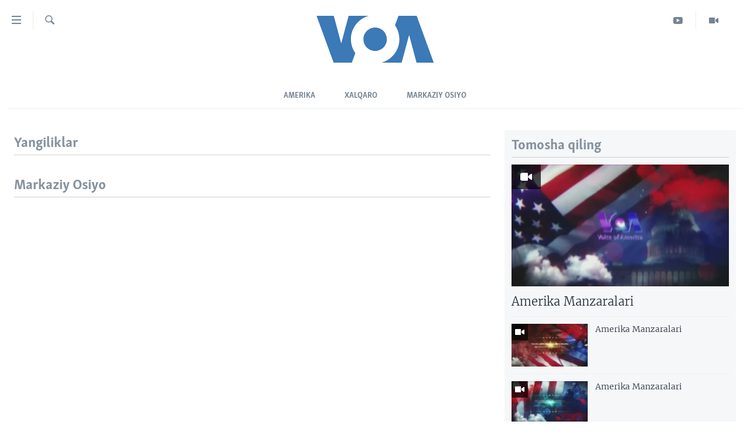

--- FILE ---
content_type: text/html; charset=utf-8
request_url: https://www.amerikaovozi.com/
body_size: 7930
content:

<!DOCTYPE html>
<html lang="uz" dir="ltr" class="no-js">
<head>
<link href="/Content/responsive/VOA/uz-Latn-UZ-VOA/VOA-uz-Latn-UZ-VOA.css?&amp;av=0.0.0.0&amp;cb=304" rel="stylesheet"/>
<script src="https://tags.amerikaovozi.com/voa-pangea/prod/utag.sync.js"></script> <script type='text/javascript' src='https://www.youtube.com/iframe_api' async></script>
<script type="text/javascript">
//a general 'js' detection, must be on top level in <head>, due to CSS performance
document.documentElement.className = "js";
var cacheBuster = "304";
var appBaseUrl = "/";
var imgEnhancerBreakpoints = [0, 144, 256, 408, 650, 1023, 1597];
var isLoggingEnabled = false;
var isPreviewPage = false;
var isLivePreviewPage = false;
if (!isPreviewPage) {
window.RFE = window.RFE || {};
window.RFE.cacheEnabledByParam = window.location.href.indexOf('nocache=1') === -1;
const url = new URL(window.location.href);
const params = new URLSearchParams(url.search);
// Remove the 'nocache' parameter
params.delete('nocache');
// Update the URL without the 'nocache' parameter
url.search = params.toString();
window.history.replaceState(null, '', url.toString());
} else {
window.addEventListener('load', function() {
const links = window.document.links;
for (let i = 0; i < links.length; i++) {
links[i].href = '#';
links[i].target = '_self';
}
})
}
var pwaEnabled = false;
var swCacheDisabled;
</script>
<meta charset="utf-8" />
<title>Bosh sahifa</title>
<meta name="description" content="Bosh sahifa" />
<meta name="keywords" content="Bosh sahifa" />
<meta name="viewport" content="width=device-width, initial-scale=1.0" />
<meta http-equiv="X-UA-Compatible" content="IE=edge" />
<meta name="robots" content="max-image-preview:large"><meta property="fb:pages" content="466059570136876" />
<meta name="msvalidate.01" content="3286EE554B6F672A6F2E608C02343C0E" /><meta name="yandex-verification" content="7a92ac0b91532968" />
<link href="https://www.amerikaovozi.com/" rel="canonical" />
<meta name="apple-mobile-web-app-title" content="VOA" />
<meta name="apple-mobile-web-app-status-bar-style" content="black" />
<meta name="apple-itunes-app" content="app-id=632618796" />
<meta content="article" property="og:type" />
<meta content="Bosh sahifa" property="og:title" />
<meta content="Bosh sahifa" property="og:description" />
<meta content="https://www.amerikaovozi.com/Content/responsive/VOA/img/top_logo_news.png" property="og:image" />
<meta content="640" property="og:image:width" />
<meta content="640" property="og:image:height" />
<meta content="site logo" property="og:image:alt" />
<meta content="https://www.amerikaovozi.com/" property="og:url" />
<meta content="Voice of America" property="og:site_name" />
<meta name="twitter:card" content="summary" />
<meta name="twitter:site" content="@AmerikaOvozi" />
<script type="application/ld+json">{"isAccessibleForFree":true,"headline":"Bosh sahifa","inLanguage":"uz-Latn-UZ-VOA","keywords":"Bosh sahifa","datePublished":"2025-11-15 22:04:19Z","dateModified":"2025-11-15 22:04:19Z","publisher":{"logo":{"width":512,"height":220,"@type":"ImageObject","url":"https://www.amerikaovozi.com/Content/responsive/VOA/uz-Latn-UZ-VOA/img/logo.png"},"@type":"Organization","url":"https://www.amerikaovozi.com","sameAs":["https://www.facebook.com/amerikaovozi","https://twitter.com/AmerikaOvozi","https://www.youtube.com/c/AmerikaOvozi"],"name":"Amerika Ovozi","alternateName":""},"@context":"https://schema.org","@type":"WebSite","mainEntityOfPage":"https://www.amerikaovozi.com/","url":"https://www.amerikaovozi.com/","description":"Bosh sahifa","name":"Bosh sahifa","potentialAction":{"target":"https://www.amerikaovozi.com/s?k={search_term_string}","query-input":"required name=search_term_string","@type":"SearchAction"}}</script>
<script src="/Scripts/responsive/infographics.b?v=dVbZ-Cza7s4UoO3BqYSZdbxQZVF4BOLP5EfYDs4kqEo1&amp;av=0.0.0.0&amp;cb=304"></script>
<script src="/Scripts/responsive/loader.b?v=k-Glo3PZlmeSvzVLLV34AUzI5LZTYyUXn8VqJH3e4ug1&amp;av=0.0.0.0&amp;cb=304"></script>
<link rel="icon" type="image/svg+xml" href="/Content/responsive/VOA/img/webApp/favicon.svg" />
<link rel="alternate icon" href="/Content/responsive/VOA/img/webApp/favicon.ico" />
<link rel="apple-touch-icon" sizes="152x152" href="/Content/responsive/VOA/img/webApp/ico-152x152.png" />
<link rel="apple-touch-icon" sizes="144x144" href="/Content/responsive/VOA/img/webApp/ico-144x144.png" />
<link rel="apple-touch-icon" sizes="114x114" href="/Content/responsive/VOA/img/webApp/ico-114x114.png" />
<link rel="apple-touch-icon" sizes="72x72" href="/Content/responsive/VOA/img/webApp/ico-72x72.png" />
<link rel="apple-touch-icon-precomposed" href="/Content/responsive/VOA/img/webApp/ico-57x57.png" />
<link rel="icon" sizes="192x192" href="/Content/responsive/VOA/img/webApp/ico-192x192.png" />
<link rel="icon" sizes="128x128" href="/Content/responsive/VOA/img/webApp/ico-128x128.png" />
<meta name="msapplication-TileColor" content="#ffffff" />
<meta name="msapplication-TileImage" content="/Content/responsive/VOA/img/webApp/ico-144x144.png" />
<link rel="alternate" type="application/rss+xml" title="VOA - Top Stories [RSS]" href="/api/" />
<link rel="sitemap" type="application/rss+xml" href="/sitemap.xml" />
</head>
<body class=" nav-no-loaded cc_theme pg-section pg-home nojs-images ">
<noscript><iframe src="https://www.googletagmanager.com/ns.html?id=GTM-N8MP7P" height="0" width="0" style="display:none;visibility:hidden"></iframe></noscript><script type="text/javascript" data-cookiecategory="analytics">
window.dataLayer = window.dataLayer || [];window.dataLayer.push({ event: 'page_meta_ready',url:"https://www.amerikaovozi.com",property_id:"491",page_title:"Bosh sahifa",page_type:"homepage",content_type:"index",subcontent_type:"homepage",last_modified:"2025-11-15 22:04:19Z",pub_datetime:"2015-03-03 00:00:00Z",pub_year:"2015",pub_month:"03",pub_day:"03",pub_hour:"00",pub_weekday:"Tuesday",section:"bosh sahifa",english_section:"responsive-home",domain:"www.amerikaovozi.com",language:"Uzbek",language_service:"VOA Uzbek",platform:"web",copied:"no",copied_article:"",copied_title:"",runs_js:"Yes",cms_release:"8.43.0.0.304",enviro_type:"prod",slug:"responsive-home"});
if (top.location === self.location) { //if not inside of an IFrame
var renderGtm = "true";
if (renderGtm === "true") {
(function(w,d,s,l,i){w[l]=w[l]||[];w[l].push({'gtm.start':new Date().getTime(),event:'gtm.js'});var f=d.getElementsByTagName(s)[0],j=d.createElement(s),dl=l!='dataLayer'?'&l='+l:'';j.async=true;j.src='//www.googletagmanager.com/gtm.js?id='+i+dl;f.parentNode.insertBefore(j,f);})(window,document,'script','dataLayer','GTM-N8MP7P');
}
}
</script>
<!--Analytics tag js version start-->
<script type="text/javascript" data-cookiecategory="analytics">
var utag_data={entity:"VOA",cms_release:"8.43.0.0.304",language:"Uzbek",language_service:"VOA Uzbek",short_language_service:"UZB",property_id:"491",platform:"web",platform_short:"W",runs_js:"Yes",page_title:"Bosh sahifa",page_type:"homepage",page_name:"Bosh sahifa",content_type:"index",subcontent_type:"homepage",enviro_type:"prod",url:"https://www.amerikaovozi.com",domain:"www.amerikaovozi.com",pub_year:"2015",pub_month:"03",pub_day:"03",pub_hour:"00",pub_weekday:"Tuesday",copied:"no",copied_article:"",copied_title:"",slug:"responsive-home",section:"bosh sahifa",english_section:"responsive-home"};
if(typeof(TealiumTagFrom)==='function' && typeof(TealiumTagSearchKeyword)==='function') {
var utag_from=TealiumTagFrom();var utag_searchKeyword=TealiumTagSearchKeyword();
if(utag_searchKeyword!=null && utag_searchKeyword!=='' && utag_data["search_keyword"]==null) utag_data["search_keyword"]=utag_searchKeyword;if(utag_from!=null && utag_from!=='') utag_data["from"]=TealiumTagFrom();}
if(window.top!== window.self&&utag_data.page_type==="snippet"){utag_data.page_type = 'iframe';}
try{if(window.top!==window.self&&window.self.location.hostname===window.top.location.hostname){utag_data.platform = 'self-embed';utag_data.platform_short = 'se';}}catch(e){if(window.top!==window.self&&window.self.location.search.includes("platformType=self-embed")){utag_data.platform = 'cross-promo';utag_data.platform_short = 'cp';}}
(function(a,b,c,d){ a="https://tags.amerikaovozi.com/voa-pangea/prod/utag.js"; b=document;c="script";d=b.createElement(c);d.src=a;d.type="text/java"+c;d.async=true; a=b.getElementsByTagName(c)[0];a.parentNode.insertBefore(d,a); })();
</script>
<!--Analytics tag js version end-->
<!-- Analytics tag management NoScript -->
<noscript>
<img style="position: absolute; border: none;" src="https://ssc.amerikaovozi.com/b/ss/bbgprod,bbgentityvoa/1/G.4--NS/2133442885?pageName=voa%3auzb%3aw%3ahomepage%3abosh%20sahifa&amp;c6=bosh%20sahifa&amp;v36=8.43.0.0.304&amp;v6=D=c6&amp;g=https%3a%2f%2fwww.amerikaovozi.com&amp;c1=D=g&amp;v1=D=g&amp;events=event1&amp;c16=voa%20uzbek&amp;v16=D=c16&amp;c5=responsive-home&amp;v5=D=c5&amp;ch=bosh%20sahifa&amp;c15=uzbek&amp;v15=D=c15&amp;c4=index&amp;v4=D=c4&amp;v20=no&amp;c17=web&amp;v17=D=c17&amp;mcorgid=518abc7455e462b97f000101%40adobeorg&amp;server=www.amerikaovozi.com&amp;pageType=D=c4&amp;ns=bbg&amp;v29=D=server&amp;v25=voa&amp;v30=491&amp;v105=D=User-Agent " alt="analytics" width="1" height="1" /></noscript>
<!-- End of Analytics tag management NoScript -->
<!--*** Accessibility links - For ScreenReaders only ***-->
<section>
<div class="sr-only">
<h2></h2>
<ul>
<li><a href="#content" data-disable-smooth-scroll="1">Bosh sahifaga boring</a></li>
<li><a href="#navigation" data-disable-smooth-scroll="1">Boshiga qayting</a></li>
<li><a href="#txtHeaderSearch" data-disable-smooth-scroll="1">Qidiruvga o&#39;ting</a></li>
</ul>
</div>
</section>
<div dir="ltr">
<div id="page">
<aside>
<div class="ctc-message pos-fix">
<div class="ctc-message__inner">Link has been copied to clipboard</div>
</div>
</aside>
<div class="hdr-20 hdr-20--big">
<div class="hdr-20__inner">
<div class="hdr-20__max pos-rel">
<div class="hdr-20__side hdr-20__side--primary d-flex">
<label data-for="main-menu-ctrl" data-switcher-trigger="true" data-switch-target="main-menu-ctrl" class="burger hdr-trigger pos-rel trans-trigger" data-trans-evt="click" data-trans-id="menu">
<span class="ico ico-close hdr-trigger__ico hdr-trigger__ico--close burger__ico burger__ico--close"></span>
<span class="ico ico-menu hdr-trigger__ico hdr-trigger__ico--open burger__ico burger__ico--open"></span>
</label>
<div class="menu-pnl pos-fix trans-target" data-switch-target="main-menu-ctrl" data-trans-id="menu">
<div class="menu-pnl__inner">
<nav class="main-nav menu-pnl__item menu-pnl__item--first">
<ul class="main-nav__list accordeon" data-analytics-tales="false" data-promo-name="link" data-location-name="nav,secnav">
<li class="main-nav__item">
<a class="main-nav__item-name main-nav__item-name--link" href="http://m.amerikaovozi.com/" title="Bosh sahifa" >Bosh sahifa</a>
</li>
<li class="main-nav__item">
<a class="main-nav__item-name main-nav__item-name--link" href="/z/2114" title="Amerika" data-item-name="ameriika" >Amerika</a>
</li>
<li class="main-nav__item">
<a class="main-nav__item-name main-nav__item-name--link" href="/z/2100" title="Markaziy Osiyo" data-item-name="markaziy-osiyo" >Markaziy Osiyo</a>
</li>
<li class="main-nav__item">
<a class="main-nav__item-name main-nav__item-name--link" href="/z/2412" title="Xalqaro" data-item-name="xalqaro" >Xalqaro</a>
</li>
<li class="main-nav__item">
<a class="main-nav__item-name main-nav__item-name--link" href="/z/2392" title="Vatandoshlar" data-item-name="diaspora" >Vatandoshlar</a>
</li>
<li class="main-nav__item accordeon__item" data-switch-target="menu-item-1545">
<label class="main-nav__item-name main-nav__item-name--label accordeon__control-label" data-switcher-trigger="true" data-for="menu-item-1545">
Multimedia
<span class="ico ico-chevron-down main-nav__chev"></span>
</label>
<div class="main-nav__sub-list">
<a class="main-nav__item-name main-nav__item-name--link main-nav__item-name--sub" href="/z/2384" title="Amerika Manzaralari" data-item-name="amerika-manzaralari" >Amerika Manzaralari</a>
<a class="main-nav__item-name main-nav__item-name--link main-nav__item-name--sub" href="/z/4746" title="Xalqaro hayot" data-item-name="daily-news" >Xalqaro hayot</a>
<a class="main-nav__item-name main-nav__item-name--link main-nav__item-name--sub" href="/z/5053" title="Vashington choyxonasi" data-item-name="vashington-teahouse" >Vashington choyxonasi</a>
<a class="main-nav__item-name main-nav__item-name--link main-nav__item-name--sub" href="/z/5232" title="Mobil-salom!" data-item-name="mobil-salom" >Mobil-salom!</a>
<a class="main-nav__item-name main-nav__item-name--link main-nav__item-name--sub" href="/z/2095" title="Video" data-item-name="video-archive" >Video</a>
<a class="main-nav__item-name main-nav__item-name--link main-nav__item-name--sub" href="/z/2110" title="Xabarlar suratlarda" data-item-name="fotogalereya" >Xabarlar suratlarda</a>
</div>
</li>
<li class="main-nav__item accordeon__item" data-switch-target="menu-item-1544">
<label class="main-nav__item-name main-nav__item-name--label accordeon__control-label" data-switcher-trigger="true" data-for="menu-item-1544">
Ijtimoiy tarmoqlar
<span class="ico ico-chevron-down main-nav__chev"></span>
</label>
<div class="main-nav__sub-list">
<a class="main-nav__item-name main-nav__item-name--link main-nav__item-name--sub" href="https://www.facebook.com/amerikaovozi" title="Facebook" target="_blank" rel="noopener">Facebook</a>
<a class="main-nav__item-name main-nav__item-name--link main-nav__item-name--sub" href="https://www.youtube.com/user/AmerikaOvoziUZBEK" title="YouTube" target="_blank" rel="noopener">YouTube</a>
<a class="main-nav__item-name main-nav__item-name--link main-nav__item-name--sub" href="https://www.instagram.com/amerikaovozi" title="Instagram" >Instagram</a>
<a class="main-nav__item-name main-nav__item-name--link main-nav__item-name--sub" href="http://ok.ru/amerikaovoziuzbek" title="Odnoklassniki" target="_blank" rel="noopener">Odnoklassniki</a>
<a class="main-nav__item-name main-nav__item-name--link main-nav__item-name--sub" href="https://t.me/voauzbek" title="Telegram" >Telegram</a>
<a class="main-nav__item-name main-nav__item-name--link main-nav__item-name--sub" href="https://twitter.com/amerikaovozi" title="Twitter" target="_blank" rel="noopener">Twitter</a>
<a class="main-nav__item-name main-nav__item-name--link main-nav__item-name--sub" href="https://soundcloud.com/voa-uzbek" title="SoundCloud" target="_blank" rel="noopener">SoundCloud</a>
</div>
</li>
<li class="main-nav__item">
<a class="main-nav__item-name main-nav__item-name--link" href="/z/7458" title="Ingliz tili darslari" data-item-name="learn-english" >Ingliz tili darslari</a>
</li>
<li class="main-nav__item">
<a class="main-nav__item-name main-nav__item-name--link" href="https://editorials.voa.gov/z/6211" title="Editorial" target="_blank" rel="noopener">Editorial</a>
</li>
</ul>
</nav>
<div class="menu-pnl__item">
<a href="https://learningenglish.voanews.com/" class="menu-pnl__item-link" alt="Learning English">Learning English</a>
</div>
<div class="menu-pnl__item menu-pnl__item--social">
<h5 class="menu-pnl__sub-head"></h5>
<a href="https://www.facebook.com/amerikaovozi" title="Facebook sahifamiz" data-analytics-text="follow_on_facebook" class="btn btn--rounded btn--social-inverted menu-pnl__btn js-social-btn btn-facebook" target="_blank" rel="noopener">
<span class="ico ico-facebook-alt ico--rounded"></span>
</a>
<a href="https://www.youtube.com/c/AmerikaOvozi" title="YouTube sahifamiz" data-analytics-text="follow_on_youtube" class="btn btn--rounded btn--social-inverted menu-pnl__btn js-social-btn btn-youtube" target="_blank" rel="noopener">
<span class="ico ico-youtube ico--rounded"></span>
</a>
<a href="https://www.instagram.com/amerikaovozi" title="Follow us on Instagram" data-analytics-text="follow_on_instagram" class="btn btn--rounded btn--social-inverted menu-pnl__btn js-social-btn btn-instagram" target="_blank" rel="noopener">
<span class="ico ico-instagram ico--rounded"></span>
</a>
<a href="https://t.me/voauzbek" title="Telegram kanaliga qo&#39;shiling" data-analytics-text="follow_on_telegram" class="btn btn--rounded btn--social-inverted menu-pnl__btn js-social-btn btn-telegram" target="_blank" rel="noopener">
<span class="ico ico-telegram ico--rounded"></span>
</a>
<a href="https://twitter.com/AmerikaOvozi" title="Twitter sahifamiz" data-analytics-text="follow_on_twitter" class="btn btn--rounded btn--social-inverted menu-pnl__btn js-social-btn btn-twitter" target="_blank" rel="noopener">
<span class="ico ico-twitter ico--rounded"></span>
</a>
</div>
<div class="menu-pnl__item">
<a href="/navigation/allsites" class="menu-pnl__item-link">
<span class="ico ico-languages "></span>
VOA
</a>
</div>
</div>
</div>
<label data-for="top-search-ctrl" data-switcher-trigger="true" data-switch-target="top-search-ctrl" class="top-srch-trigger hdr-trigger">
<span class="ico ico-close hdr-trigger__ico hdr-trigger__ico--close top-srch-trigger__ico top-srch-trigger__ico--close"></span>
<span class="ico ico-search hdr-trigger__ico hdr-trigger__ico--open top-srch-trigger__ico top-srch-trigger__ico--open"></span>
</label>
<div class="srch-top srch-top--in-header" data-switch-target="top-search-ctrl">
<div class="container">
<form action="/s" class="srch-top__form srch-top__form--in-header" id="form-topSearchHeader" method="get" role="search"><label for="txtHeaderSearch" class="sr-only">Qidiruv</label>
<input type="text" id="txtHeaderSearch" name="k" placeholder="Qidiruv " accesskey="s" value="" class="srch-top__input analyticstag-event" onkeydown="if (event.keyCode === 13) { FireAnalyticsTagEventOnSearch('search', $dom.get('#txtHeaderSearch')[0].value) }" />
<button title="Qidiruv" type="submit" class="btn btn--top-srch analyticstag-event" onclick="FireAnalyticsTagEventOnSearch('search', $dom.get('#txtHeaderSearch')[0].value) ">
<span class="ico ico-search"></span>
</button></form>
</div>
</div>
<a href="/" class="main-logo-link">
<img src="/Content/responsive/VOA/uz-Latn-UZ-VOA/img/logo-compact.svg" class="main-logo main-logo--comp" alt="site logo">
<img src="/Content/responsive/VOA/uz-Latn-UZ-VOA/img/logo.svg" class="main-logo main-logo--big" alt="site logo">
</a>
</div>
<div class="hdr-20__side hdr-20__side--secondary d-flex">
<a href="/z/2095" title="Video" class="hdr-20__secondary-item" data-item-name="video">
<span class="ico ico-video hdr-20__secondary-icon"></span>
</a>
<a href="https://www.youtube.com/c/AmerikaOvozi" title="YouTube" class="hdr-20__secondary-item" data-item-name="custom1">
<span class="ico-custom ico-custom--1 hdr-20__secondary-icon"></span>
</a>
<a href="/s" title="Qidiruv" class="hdr-20__secondary-item hdr-20__secondary-item--search" data-item-name="search">
<span class="ico ico-search hdr-20__secondary-icon hdr-20__secondary-icon--search"></span>
</a>
<div class="srch-bottom">
<form action="/s" class="srch-bottom__form d-flex" id="form-bottomSearch" method="get" role="search"><label for="txtSearch" class="sr-only">Qidiruv</label>
<input type="search" id="txtSearch" name="k" placeholder="Qidiruv " accesskey="s" value="" class="srch-bottom__input analyticstag-event" onkeydown="if (event.keyCode === 13) { FireAnalyticsTagEventOnSearch('search', $dom.get('#txtSearch')[0].value) }" />
<button title="Qidiruv" type="submit" class="btn btn--bottom-srch analyticstag-event" onclick="FireAnalyticsTagEventOnSearch('search', $dom.get('#txtSearch')[0].value) ">
<span class="ico ico-search"></span>
</button></form>
</div>
</div>
<img src="/Content/responsive/VOA/uz-Latn-UZ-VOA/img/logo-print.gif" class="logo-print" alt="site logo">
<img src="/Content/responsive/VOA/uz-Latn-UZ-VOA/img/logo-print_color.png" class="logo-print logo-print--color" alt="site logo">
</div>
</div>
</div>
<script>
if (document.body.className.indexOf('pg-home') > -1) {
var nav2In = document.querySelector('.hdr-20__inner');
var nav2Sec = document.querySelector('.hdr-20__side--secondary');
var secStyle = window.getComputedStyle(nav2Sec);
if (nav2In && window.pageYOffset < 150 && secStyle['position'] !== 'fixed') {
nav2In.classList.add('hdr-20__inner--big')
}
}
</script>
<div class="c-hlights c-hlights--breaking c-hlights--no-item" data-hlight-display="mobile,desktop">
<div class="c-hlights__wrap container p-0">
<div class="c-hlights__nav">
<a role="button" href="#" title="Oldingi">
<span class="ico ico-chevron-backward m-0"></span>
<span class="sr-only">Oldingi</span>
</a>
<a role="button" href="#" title="Keyingi">
<span class="ico ico-chevron-forward m-0"></span>
<span class="sr-only">Keyingi</span>
</a>
</div>
<span class="c-hlights__label">
<span class="">Breaking News</span>
<span class="switcher-trigger">
<label data-for="more-less-1" data-switcher-trigger="true" class="switcher-trigger__label switcher-trigger__label--more p-b-0" title="To&#39;liq holda ko&#39;ring">
<span class="ico ico-chevron-down"></span>
</label>
<label data-for="more-less-1" data-switcher-trigger="true" class="switcher-trigger__label switcher-trigger__label--less p-b-0" title="Show less">
<span class="ico ico-chevron-up"></span>
</label>
</span>
</span>
<ul class="c-hlights__items switcher-target" data-switch-target="more-less-1">
</ul>
</div>
</div> <div class="sub-nav container">
<div class="sub-nav__inner">
<a class="sub-nav__link" href="/z/2114" title="Amerika" >Amerika</a>
<a class="sub-nav__link" href="/z/2412" title="Xalqaro" >Xalqaro</a>
<a class="sub-nav__link" href="/z/2100" title="Markaziy Osiyo" >Markaziy Osiyo</a>
</div>
</div>
<div id="content">
<div class="container" id="wrowblock-1815_22" >
<div class="row" id="wrowblock-1815_23" >
<div class="col-xs-12 col-md-8 col-lg-8" id="wrowblock-1815_24" >
<div class="media-block-wrap wg-area-2c" id="wrowblock-1815_26" data-area-id=R1_1>
<h2 class="section-head">
Yangiliklar </h2>
<div class="row">
<div class="col-xs-12 col-sm-6 col-md-6 col-lg-6">
<div class="row">
<ul>
</ul>
</div>
</div>
<div class="col-xs-12 col-sm-6 col-md-6 col-lg-6 fui-grid">
<div class="row">
<ul>
</ul>
</div>
</div>
</div>
</div>
<div class="media-block-wrap wg-area-2c" id="wrowblock-1815_27" data-area-id=R1_2>
<h2 class="section-head">
Markaziy Osiyo </h2>
<div class="row">
<ul>
</ul>
</div>
</div>
<div class="row" id="wrowblock-1815_28" >
<div class="col-xs-12 col-sm-12 col-md-6 col-lg-6 wg-area-1c" id="wrowblock-1815_30" >
</div>
<div class="col-xs-12 col-sm-12 col-md-6 col-lg-6 wg-area-1c" id="wrowblock-1815_31" >
</div>
</div>
<div class="row" id="wrowblock-1815_29" >
<div class="col-xs-12 col-sm-12 col-md-6 col-lg-6 wg-area-1c" id="wrowblock-1815_32" >
</div>
<div class="col-xs-12 col-sm-12 col-md-6 col-lg-6 wg-area-1c" id="wrowblock-1815_33" >
</div>
</div>
</div>
<div class="col-xs-12 col-sm-12 col-md-4 col-lg-4 wg-area-1c" id="wrowblock-1815_25" >
<div class="special-sidebar media-block-wrap" id="wrowblock-1815_38" data-area-id=R1_7>
<h2 class="section-head">
Tomosha qiling </h2>
<div class="row">
<div class="col-xs-12 col-sm-6 col-md-12 col-lg-12">
<div class="row">
<ul>
<li class="col-xs-12 col-sm-12 col-md-12 col-lg-12">
<div class="media-block ">
<a href="/a/8081030.html" class="img-wrap img-wrap--t-spac img-wrap--size-2" title="Amerika Manzaralari">
<div class="thumb thumb16_9">
<noscript class="nojs-img">
<img src="https://gdb.voanews.com/8cde5a33-5edc-400a-835b-cf229a044c13_tv_w160_r1.jpg" alt="Amerika Manzaralari" />
</noscript>
<img data-src="https://gdb.voanews.com/8cde5a33-5edc-400a-835b-cf229a044c13_tv_w100_r1.jpg" src="" alt="Amerika Manzaralari" class=""/>
</div>
<span class="ico ico-video ico--media-type"></span>
</a>
<div class="media-block__content">
<a href="/a/8081030.html">
<h4 class="media-block__title media-block__title--size-2" title="Amerika Manzaralari">
Amerika Manzaralari
</h4>
</a>
</div>
</div>
</li>
</ul>
</div>
</div>
<div class="col-xs-12 col-sm-6 col-md-12 col-lg-12 fui-grid">
<div class="row">
<ul>
<li class="col-xs-12 col-sm-12 col-md-12 col-lg-12 fui-grid__inner">
<div class="media-block ">
<a href="/a/8079495.html" class="img-wrap img-wrap--t-spac img-wrap--size-4 img-wrap--float" title="Amerika Manzaralari">
<div class="thumb thumb16_9">
<noscript class="nojs-img">
<img src="https://gdb.voanews.com/eea722cd-47ce-47fb-b8ed-a191b13ab1c5_tv_w100_r1.jpg" alt="Amerika Manzaralari" />
</noscript>
<img data-src="https://gdb.voanews.com/eea722cd-47ce-47fb-b8ed-a191b13ab1c5_tv_w33_r1.jpg" src="" alt="Amerika Manzaralari" class=""/>
</div>
<span class="ico ico-video ico--media-type"></span>
</a>
<div class="media-block__content media-block__content--h">
<a href="/a/8079495.html">
<h4 class="media-block__title media-block__title--size-4" title="Amerika Manzaralari">
Amerika Manzaralari
</h4>
</a>
</div>
</div>
</li>
<li class="col-xs-12 col-sm-12 col-md-12 col-lg-12 fui-grid__inner">
<div class="media-block ">
<a href="/a/8076961.html" class="img-wrap img-wrap--t-spac img-wrap--size-4 img-wrap--float" title="Amerika Manzaralari">
<div class="thumb thumb16_9">
<noscript class="nojs-img">
<img src="https://gdb.voanews.com/18a065ca-5dce-40d6-9efe-8bf74e113545_tv_w100_r1.jpg" alt="Amerika Manzaralari" />
</noscript>
<img data-src="https://gdb.voanews.com/18a065ca-5dce-40d6-9efe-8bf74e113545_tv_w33_r1.jpg" src="" alt="Amerika Manzaralari" class=""/>
</div>
<span class="ico ico-video ico--media-type"></span>
</a>
<div class="media-block__content media-block__content--h">
<a href="/a/8076961.html">
<h4 class="media-block__title media-block__title--size-4" title="Amerika Manzaralari">
Amerika Manzaralari
</h4>
</a>
</div>
</div>
</li>
<li class="col-xs-12 col-sm-12 col-md-12 col-lg-12 fui-grid__inner">
<div class="media-block ">
<a href="/a/8074802.html" class="img-wrap img-wrap--t-spac img-wrap--size-4 img-wrap--float" title="Amerika Manzaralari">
<div class="thumb thumb16_9">
<noscript class="nojs-img">
<img src="https://gdb.voanews.com/8934e94c-1bb5-4b12-9806-b7d699cc5d7a_tv_w100_r1.jpg" alt="Amerika Manzaralari" />
</noscript>
<img data-src="https://gdb.voanews.com/8934e94c-1bb5-4b12-9806-b7d699cc5d7a_tv_w33_r1.jpg" src="" alt="Amerika Manzaralari" class=""/>
</div>
<span class="ico ico-video ico--media-type"></span>
</a>
<div class="media-block__content media-block__content--h">
<a href="/a/8074802.html">
<h4 class="media-block__title media-block__title--size-4" title="Amerika Manzaralari">
Amerika Manzaralari
</h4>
</a>
</div>
</div>
</li>
<li class="col-xs-12 col-sm-12 col-md-12 col-lg-12 fui-grid__inner">
<div class="media-block ">
<a href="/a/8073266.html" class="img-wrap img-wrap--t-spac img-wrap--size-4 img-wrap--float" title="Amerika Manzaralari">
<div class="thumb thumb16_9">
<noscript class="nojs-img">
<img src="https://gdb.voanews.com/0b62d890-1e2a-4fbe-95a3-529cd4349ef9_tv_w100_r1.jpg" alt="Amerika Manzaralari" />
</noscript>
<img data-src="https://gdb.voanews.com/0b62d890-1e2a-4fbe-95a3-529cd4349ef9_tv_w33_r1.jpg" src="" alt="Amerika Manzaralari" class=""/>
</div>
<span class="ico ico-video ico--media-type"></span>
</a>
<div class="media-block__content media-block__content--h">
<a href="/a/8073266.html">
<h4 class="media-block__title media-block__title--size-4" title="Amerika Manzaralari">
Amerika Manzaralari
</h4>
</a>
</div>
</div>
</li>
</ul>
</div>
</div>
</div>
</div>
</div>
</div>
</div>
<div class="container" id="wrowblock-47238_9" >
<div class="row" id="wrowblock-47238_10" >
<div class="col-xs-12 col-sm-12 col-md-12 col-lg-12 wg-area-3c" id="wrowblock-47238_11" >
</div>
</div>
</div>
<div class="fredContent" id="wrowblock-1816_42" >
<div class="fredContent__bg fredContent__bg--light" id="wrowblock-1816_44" data-area-id=R3_1>
<div class="container">
<h2 class="section-head">
Video </h2>
<div class="fredContent__controls">
<div class="fredContent__controls-inner">
<div class="fredContent__control fredContent__control--prev" title="Previous slide">
<span class="sr-only access-help-text">Previous slide</span>
<span class="ico ico-chevron-left"></span>
</div>
<div class="fredContent__control fredContent__control--next" title="Next slide">
<span class="sr-only access-help-text">Next slide</span>
<span class="ico ico-chevron-right"></span>
</div>
</div>
</div>
<div class="fredContent__slider pos-rel fredContent__slider--light">
<div class="swipe-slide swipe-slide--stepper swipe-slide--overflow">
<ul class="swipe-slide__inner swipe-slide__inner--fred">
<li class="fredContent__slider-item">
<div class="media-block ">
<a href="/a/8081030.html" class="img-wrap img-wrap--size-3" title="Amerika Manzaralari">
<div class="thumb thumb16_9">
<noscript class="nojs-img">
<img src="https://gdb.voanews.com/8cde5a33-5edc-400a-835b-cf229a044c13_tv_w160_r1.jpg" alt="Amerika Manzaralari" />
</noscript>
<img data-src="https://gdb.voanews.com/8cde5a33-5edc-400a-835b-cf229a044c13_tv_w66_r1.jpg" src="" alt="Amerika Manzaralari" class=""/>
</div>
<span class="ico ico-video ico--media-type"></span>
</a>
<div class="media-block__content">
<a href="/a/8081030.html">
<h4 class="media-block__title media-block__title--size-3" title="Amerika Manzaralari">
Amerika Manzaralari
</h4>
</a>
</div>
</div>
</li>
<li class="fredContent__slider-item">
<div class="media-block ">
<a href="/a/8079495.html" class="img-wrap img-wrap--size-3" title="Amerika Manzaralari">
<div class="thumb thumb16_9">
<noscript class="nojs-img">
<img src="https://gdb.voanews.com/eea722cd-47ce-47fb-b8ed-a191b13ab1c5_tv_w160_r1.jpg" alt="Amerika Manzaralari" />
</noscript>
<img data-src="https://gdb.voanews.com/eea722cd-47ce-47fb-b8ed-a191b13ab1c5_tv_w66_r1.jpg" src="" alt="Amerika Manzaralari" class=""/>
</div>
<span class="ico ico-video ico--media-type"></span>
</a>
<div class="media-block__content">
<a href="/a/8079495.html">
<h4 class="media-block__title media-block__title--size-3" title="Amerika Manzaralari">
Amerika Manzaralari
</h4>
</a>
</div>
</div>
</li>
<li class="fredContent__slider-item">
<div class="media-block ">
<a href="/a/8076961.html" class="img-wrap img-wrap--size-3" title="Amerika Manzaralari">
<div class="thumb thumb16_9">
<noscript class="nojs-img">
<img src="https://gdb.voanews.com/18a065ca-5dce-40d6-9efe-8bf74e113545_tv_w160_r1.jpg" alt="Amerika Manzaralari" />
</noscript>
<img data-src="https://gdb.voanews.com/18a065ca-5dce-40d6-9efe-8bf74e113545_tv_w66_r1.jpg" src="" alt="Amerika Manzaralari" class=""/>
</div>
<span class="ico ico-video ico--media-type"></span>
</a>
<div class="media-block__content">
<a href="/a/8076961.html">
<h4 class="media-block__title media-block__title--size-3" title="Amerika Manzaralari">
Amerika Manzaralari
</h4>
</a>
</div>
</div>
</li>
<li class="fredContent__slider-item">
<div class="media-block ">
<a href="/a/8074802.html" class="img-wrap img-wrap--size-3" title="Amerika Manzaralari">
<div class="thumb thumb16_9">
<noscript class="nojs-img">
<img src="https://gdb.voanews.com/8934e94c-1bb5-4b12-9806-b7d699cc5d7a_tv_w160_r1.jpg" alt="Amerika Manzaralari" />
</noscript>
<img data-src="https://gdb.voanews.com/8934e94c-1bb5-4b12-9806-b7d699cc5d7a_tv_w66_r1.jpg" src="" alt="Amerika Manzaralari" class=""/>
</div>
<span class="ico ico-video ico--media-type"></span>
</a>
<div class="media-block__content">
<a href="/a/8074802.html">
<h4 class="media-block__title media-block__title--size-3" title="Amerika Manzaralari">
Amerika Manzaralari
</h4>
</a>
</div>
</div>
</li>
<li class="fredContent__slider-item">
<div class="media-block ">
<a href="/a/8073266.html" class="img-wrap img-wrap--size-3" title="Amerika Manzaralari">
<div class="thumb thumb16_9">
<noscript class="nojs-img">
<img src="https://gdb.voanews.com/0b62d890-1e2a-4fbe-95a3-529cd4349ef9_tv_w160_r1.jpg" alt="Amerika Manzaralari" />
</noscript>
<img data-src="https://gdb.voanews.com/0b62d890-1e2a-4fbe-95a3-529cd4349ef9_tv_w66_r1.jpg" src="" alt="Amerika Manzaralari" class=""/>
</div>
<span class="ico ico-video ico--media-type"></span>
</a>
<div class="media-block__content">
<a href="/a/8073266.html">
<h4 class="media-block__title media-block__title--size-3" title="Amerika Manzaralari">
Amerika Manzaralari
</h4>
</a>
</div>
</div>
</li>
<li class="fredContent__slider-item">
<div class="media-block ">
<a href="/a/8071731.html" class="img-wrap img-wrap--size-3" title="Amerika Manzaralari">
<div class="thumb thumb16_9">
<noscript class="nojs-img">
<img src="https://gdb.voanews.com/0567d0bf-b465-44b3-9344-21f4f0c31ebd_tv_w160_r1.jpg" alt="Amerika Manzaralari" />
</noscript>
<img data-src="https://gdb.voanews.com/0567d0bf-b465-44b3-9344-21f4f0c31ebd_tv_w66_r1.jpg" src="" alt="Amerika Manzaralari" class=""/>
</div>
<span class="ico ico-video ico--media-type"></span>
</a>
<div class="media-block__content">
<a href="/a/8071731.html">
<h4 class="media-block__title media-block__title--size-3" title="Amerika Manzaralari">
Amerika Manzaralari
</h4>
</a>
</div>
</div>
</li>
<li class="fredContent__slider-item">
<div class="media-block ">
<a href="/a/8069761.html" class="img-wrap img-wrap--size-3" title="Amerika Manzaralari">
<div class="thumb thumb16_9">
<noscript class="nojs-img">
<img src="https://gdb.voanews.com/544141d6-bdb0-4ce7-b8f9-c9b970055b23_tv_w160_r1.jpg" alt="Amerika Manzaralari" />
</noscript>
<img data-src="https://gdb.voanews.com/544141d6-bdb0-4ce7-b8f9-c9b970055b23_tv_w66_r1.jpg" src="" alt="Amerika Manzaralari" class=""/>
</div>
<span class="ico ico-video ico--media-type"></span>
</a>
<div class="media-block__content">
<a href="/a/8069761.html">
<h4 class="media-block__title media-block__title--size-3" title="Amerika Manzaralari">
Amerika Manzaralari
</h4>
</a>
</div>
</div>
</li>
<li class="fredContent__slider-item">
<div class="media-block ">
<a href="/a/8067768.html" class="img-wrap img-wrap--size-3" title="Amerika Manzaralari">
<div class="thumb thumb16_9">
<noscript class="nojs-img">
<img src="https://gdb.voanews.com/428ecc97-4a19-44dd-bb3a-2070223b042b_tv_w160_r1.jpg" alt="Amerika Manzaralari" />
</noscript>
<img data-src="https://gdb.voanews.com/428ecc97-4a19-44dd-bb3a-2070223b042b_tv_w66_r1.jpg" src="" alt="Amerika Manzaralari" class=""/>
</div>
<span class="ico ico-video ico--media-type"></span>
</a>
<div class="media-block__content">
<a href="/a/8067768.html">
<h4 class="media-block__title media-block__title--size-3" title="Amerika Manzaralari">
Amerika Manzaralari
</h4>
</a>
</div>
</div>
</li>
<li class="fredContent__slider-item">
<div class="media-block ">
<a href="/a/8065894.html" class="img-wrap img-wrap--size-3" title="Amerika Manzaralari">
<div class="thumb thumb16_9">
<noscript class="nojs-img">
<img src="https://gdb.voanews.com/ebb31360-cb81-460e-8f1a-6926e95bea47_tv_w160_r1.jpg" alt="Amerika Manzaralari" />
</noscript>
<img data-src="https://gdb.voanews.com/ebb31360-cb81-460e-8f1a-6926e95bea47_tv_w66_r1.jpg" src="" alt="Amerika Manzaralari" class=""/>
</div>
<span class="ico ico-video ico--media-type"></span>
</a>
<div class="media-block__content">
<a href="/a/8065894.html">
<h4 class="media-block__title media-block__title--size-3" title="Amerika Manzaralari">
Amerika Manzaralari
</h4>
</a>
</div>
</div>
</li>
<li class="fredContent__slider-item">
<div class="media-block ">
<a href="/a/8064023.html" class="img-wrap img-wrap--size-3" title="Amerika Manzaralari">
<div class="thumb thumb16_9">
<noscript class="nojs-img">
<img src="https://gdb.voanews.com/e88bea22-e07d-40f0-aba6-ec61c0f76484_tv_w160_r1.jpg" alt="Amerika Manzaralari" />
</noscript>
<img data-src="https://gdb.voanews.com/e88bea22-e07d-40f0-aba6-ec61c0f76484_tv_w66_r1.jpg" src="" alt="Amerika Manzaralari" class=""/>
</div>
<span class="ico ico-video ico--media-type"></span>
</a>
<div class="media-block__content">
<a href="/a/8064023.html">
<h4 class="media-block__title media-block__title--size-3" title="Amerika Manzaralari">
Amerika Manzaralari
</h4>
</a>
</div>
</div>
</li>
</ul>
</div>
</div></div>
</div>
</div>
<div class="container" id="wrowblock-1817_9" >
<div class="row" id="wrowblock-1817_10" >
<div class="col-xs-12 col-sm-12 col-md-12 col-lg-12 wg-area-3c" id="wrowblock-1817_11" >
</div>
</div>
</div>
<div class="container" id="wrowblock-1818_13" >
<div class="row" id="wrowblock-1818_14" >
<div class="col-xs-12 col-sm-12 col-md-4 col-lg-4 wg-area-1c" id="wrowblock-1818_15" >
</div>
<div class="col-xs-12 col-sm-12 col-md-4 col-lg-4 wg-area-1c" id="wrowblock-1818_16" >
</div>
<div class="col-xs-12 col-sm-12 col-md-4 col-lg-4 wg-area-1c" id="wrowblock-1818_17" >
</div>
</div>
</div>
<div class="container" id="wrowblock-1819_9" >
<div class="row" id="wrowblock-1819_10" >
<div class="col-xs-12 col-sm-12 col-md-12 col-lg-12 wg-area-3c" id="wrowblock-1819_11" >
<div class="media-block-wrap" id="wrowblock-1819_12" data-area-id=R6_1>
<h2 class="section-head">
Xabarlar suratlarda </h2>
<div class="row">
<ul>
</ul>
</div>
</div>
</div>
</div>
</div>
<div class="container" id="wrowblock-37885_73" >
<div class="row" id="wrowblock-37885_49" >
<div class="col-xs-12 col-sm-12 col-md-12 col-lg-12 wg-area-4c" id="wrowblock-37885_50" >
<div class="media-block-wrap" id="wrowblock-37885_51" data-area-id=R7_1>
<h2 class="section-head">
Amerika siyosati va hayoti </h2>
<div class="row">
<div class="col-xs-12 col-sm-6 col-md-3 col-lg-3">
<div class="row">
<ul>
</ul>
</div>
</div>
<div class="col-xs-12 col-sm-6 col-md-9 col-lg-9 fui-grid">
<div class="row">
<ul>
</ul>
</div>
</div>
</div>
</div>
</div>
</div>
</div>
<div class="container" id="wrowblock-47237_9" >
<div class="row" id="wrowblock-47237_10" >
<div class="col-xs-12 col-sm-12 col-md-12 col-lg-12 wg-area-3c" id="wrowblock-47237_11" >
<div class="media-block-wrap" id="wrowblock-47237_12" data-area-id=R8_1>
<h2 class="section-head">
Vatandoshlar </h2>
<div class="row">
<div class="col-xs-12 col-sm-6 col-md-4 col-lg-4">
<div class="row">
<ul>
</ul>
</div>
</div>
<div class="col-xs-12 col-sm-6 col-md-8 col-lg-8 fui-grid">
<div class="row">
<ul>
</ul>
</div>
</div>
</div>
</div>
</div>
</div>
</div>
<div class="container" id="wrowblock-1820_1" >
<div class="row" id="wrowblock-1820_2" >
<div class="col-xs-12 col-sm-12 col-md-8 col-lg-8 wg-area-2c" id="wrowblock-1820_3" >
</div>
<div class="col-xs-12 col-sm-12 col-md-4 col-lg-4 wg-area-1c" id="wrowblock-1820_4" >
</div>
</div>
</div>
</div>
<footer role="contentinfo">
<div id="foot" class="foot">
<div class="container">
<div class="foot-nav collapsed" id="foot-nav">
<div class="menu">
<ul class="items">
<li class="socials block-socials">
<div class="inner">
<ul class="subitems follow">
<li>
<a href="https://www.facebook.com/amerikaovozi" title="Facebook sahifamiz" data-analytics-text="follow_on_facebook" class="btn btn--rounded js-social-btn btn-facebook" target="_blank" rel="noopener">
<span class="ico ico-facebook-alt ico--rounded"></span>
</a>
</li>
<li>
<a href="https://twitter.com/AmerikaOvozi" title="Twitter sahifamiz" data-analytics-text="follow_on_twitter" class="btn btn--rounded js-social-btn btn-twitter" target="_blank" rel="noopener">
<span class="ico ico-twitter ico--rounded"></span>
</a>
</li>
<li>
<a href="https://www.youtube.com/c/AmerikaOvozi" title="YouTube sahifamiz" data-analytics-text="follow_on_youtube" class="btn btn--rounded js-social-btn btn-youtube" target="_blank" rel="noopener">
<span class="ico ico-youtube ico--rounded"></span>
</a>
</li>
<li>
<a href="/rssfeeds" title="RSS" data-analytics-text="follow_on_rss" class="btn btn--rounded js-social-btn btn-rss" >
<span class="ico ico-rss ico--rounded"></span>
</a>
</li>
<li>
<a href="/podcasts" title="Podcast" data-analytics-text="follow_on_podcast" class="btn btn--rounded js-social-btn btn-podcast" >
<span class="ico ico-podcast ico--rounded"></span>
</a>
</li>
<li>
<a href="/subscribe.html" title="Subscribe" data-analytics-text="follow_on_subscribe" class="btn btn--rounded js-social-btn btn-email" >
<span class="ico ico-email ico--rounded"></span>
</a>
</li>
</ul>
</div>
</li>
<li class="block-primary collapsed collapsible item">
<span class="handler">
Bo&#39;limlar
<span title="close tab" class="ico ico-chevron-up"></span>
<span title="open tab" class="ico ico-chevron-down"></span>
<span title="add" class="ico ico-plus"></span>
<span title="remove" class="ico ico-minus"></span>
</span>
<div class="inner">
<ul class="subitems">
<li class="subitem">
<a class="handler" href="/z/2391" title="AQSh-Markaziy Osiyo" >AQSh-Markaziy Osiyo</a>
</li>
<li class="subitem">
<a class="handler" href="/z/7147" title="Afg&#39;oniston" >Afg&#39;oniston</a>
</li>
<li class="subitem">
<a class="handler" href="/z/2109" title="Yaqin Sharq" >Yaqin Sharq</a>
</li>
<li class="subitem">
<a class="handler" href="/z/2101" title="Iqtisodiyot" >Iqtisodiyot</a>
</li>
<li class="subitem">
<a class="handler" href="/z/2107" title="Huquq va qonun" >Huquq va qonun</a>
</li>
<li class="subitem">
<a class="handler" href="/z/2108" title="Matbuot" >Matbuot</a>
</li>
<li class="subitem">
<a class="handler" href="/z/2106" title="Salomatlik" >Salomatlik</a>
</li>
<li class="subitem">
<a class="handler" href="/z/2104" title="Ilm-fan" >Ilm-fan</a>
</li>
<li class="subitem">
<a class="handler" href="/z/2099" title="Madaniyat" >Madaniyat</a>
</li>
</ul>
</div>
</li>
<li class="block-primary collapsed collapsible item">
<span class="handler">
Multimedia
<span title="close tab" class="ico ico-chevron-up"></span>
<span title="open tab" class="ico ico-chevron-down"></span>
<span title="add" class="ico ico-plus"></span>
<span title="remove" class="ico ico-minus"></span>
</span>
<div class="inner">
<ul class="subitems">
<li class="subitem">
<a class="handler" href="/z/2384" title="Amerika Manzaralari" >Amerika Manzaralari</a>
</li>
<li class="subitem">
<a class="handler" href="/z/2095" title="Video" >Video</a>
</li>
<li class="subitem">
<a class="handler" href="/z/4746" title="Xalqaro hayot" >Xalqaro hayot</a>
</li>
<li class="subitem">
<a class="handler" href="/z/5053" title="Vashington choyxonasi" >Vashington choyxonasi</a>
</li>
<li class="subitem">
<a class="handler" href="/z/2110" title="Xabarlar suratlarda" >Xabarlar suratlarda</a>
</li>
<li class="subitem">
<a class="handler" href="/z/5232" title="Mobil-salom!" >Mobil-salom!</a>
</li>
<li class="subitem">
<a class="handler" href="/z/5367" title="Transcripts" >Transcripts</a>
</li>
</ul>
</div>
</li>
<li class="block-secondary collapsed collapsible item">
<span class="handler">
Xizmatlar
<span title="close tab" class="ico ico-chevron-up"></span>
<span title="open tab" class="ico ico-chevron-down"></span>
<span title="add" class="ico ico-plus"></span>
<span title="remove" class="ico ico-minus"></span>
</span>
<div class="inner">
<ul class="subitems">
<li class="subitem">
<a class="handler" href="http://m.amerikaovozi.com/p/5656.html" title="VOA App" >VOA App</a>
</li>
<li class="subitem">
<a class="handler" href="http://m.amerikaovozi.com/rss.html?tab=Podcast" title="Podcast" >Podcast</a>
</li>
<li class="subitem">
<a class="handler" href="http://m.amerikaovozi.com/rss.html?tab=Rss" title="RSS" >RSS</a>
</li>
<li class="subitem">
<a class="handler" href="http://m.amerikaovozi.com/subscribe.html" title="Xabarnoma" >Xabarnoma</a>
</li>
<li class="subitem">
<a class="handler" href="http://m.amerikaovozi.com/p/5654.html" title="Psiphon" >Psiphon</a>
</li>
<li class="subitem">
<a class="handler" href="http://m.amerikaovozi.com/p/5655.html" title="VOA Mobile Streamer" >VOA Mobile Streamer</a>
</li>
</ul>
</div>
</li>
<li class="block-secondary collapsed collapsible item">
<span class="handler">
Biz haqimizda
<span title="close tab" class="ico ico-chevron-up"></span>
<span title="open tab" class="ico ico-chevron-down"></span>
<span title="add" class="ico ico-plus"></span>
<span title="remove" class="ico ico-minus"></span>
</span>
<div class="inner">
<ul class="subitems">
<li class="subitem">
<a class="handler" href="http://m.amerikaovozi.com/p/3779.html" title="Biz haqimizda" >Biz haqimizda</a>
</li>
<li class="subitem">
<a class="handler" href="http://m.amerikaovozi.com/p/5648.html" title="Xodimlar" >Xodimlar</a>
</li>
<li class="subitem">
<a class="handler" href="http://m.amerikaovozi.com/p/3777.html" title="Aloqa uchun" >Aloqa uchun</a>
</li>
<li class="subitem">
<a class="handler" href="http://m.amerikaovozi.com/p/5650.html" title="Arxiv" >Arxiv</a>
</li>
<li class="subitem">
<a class="handler" href="http://m.amerikaovozi.com/a/voa-uzbek-satellite-info-99242154/847497.html" title="Bizni qanday topasiz?" >Bizni qanday topasiz?</a>
</li>
<li class="subitem">
<a class="handler" href="/p/7280.html" title="Foydalanish imkoniyati" >Foydalanish imkoniyati</a>
</li>
<li class="subitem">
<a class="handler" href="https://www.amerikaovozi.com/p/4366.html" title="Foydalanish qoidalari va maxfiylik eslatmasi" >Foydalanish qoidalari va maxfiylik eslatmasi</a>
</li>
</ul>
</div>
</li>
</ul>
</div>
</div>
<div class="foot__item foot__item--copyrights">
<p class="copyright"></p>
</div>
</div>
</div>
</footer> </div>
</div>
<script defer src="/Scripts/responsive/serviceWorkerInstall.js?cb=304"></script>
<script type="text/javascript">
// opera mini - disable ico font
if (navigator.userAgent.match(/Opera Mini/i)) {
document.getElementsByTagName("body")[0].className += " can-not-ff";
}
// mobile browsers test
if (typeof RFE !== 'undefined' && RFE.isMobile) {
if (RFE.isMobile.any()) {
document.getElementsByTagName("body")[0].className += " is-mobile";
}
else {
document.getElementsByTagName("body")[0].className += " is-not-mobile";
}
}
</script>
<script src="/conf.js?x=304" type="text/javascript"></script>
<div class="responsive-indicator">
<div class="visible-xs-block">XS</div>
<div class="visible-sm-block">SM</div>
<div class="visible-md-block">MD</div>
<div class="visible-lg-block">LG</div>
</div>
<script type="text/javascript">
var bar_data = {
"apiId": "5107",
"apiType": "2",
"isEmbedded": "0",
"culture": "uz-Latn-UZ-VOA",
"cookieName": "cmsLoggedIn",
"cookieDomain": "www.amerikaovozi.com"
};
</script>
<div id="scriptLoaderTarget" style="display:none;contain:strict;"></div>
</body>
</html>